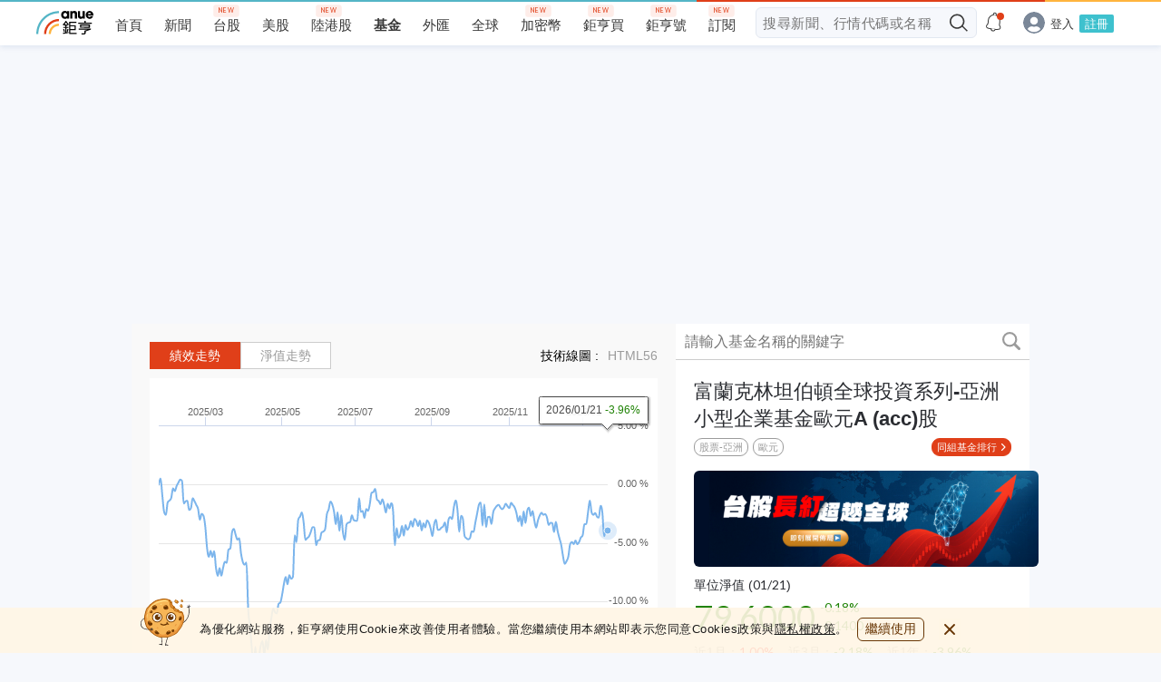

--- FILE ---
content_type: text/html; charset=utf-8
request_url: https://www.google.com/recaptcha/api2/aframe
body_size: 268
content:
<!DOCTYPE HTML><html><head><meta http-equiv="content-type" content="text/html; charset=UTF-8"></head><body><script nonce="Xm2xfLalZ3JmRcqFqS1RBg">/** Anti-fraud and anti-abuse applications only. See google.com/recaptcha */ try{var clients={'sodar':'https://pagead2.googlesyndication.com/pagead/sodar?'};window.addEventListener("message",function(a){try{if(a.source===window.parent){var b=JSON.parse(a.data);var c=clients[b['id']];if(c){var d=document.createElement('img');d.src=c+b['params']+'&rc='+(localStorage.getItem("rc::a")?sessionStorage.getItem("rc::b"):"");window.document.body.appendChild(d);sessionStorage.setItem("rc::e",parseInt(sessionStorage.getItem("rc::e")||0)+1);localStorage.setItem("rc::h",'1769202295898');}}}catch(b){}});window.parent.postMessage("_grecaptcha_ready", "*");}catch(b){}</script></body></html>